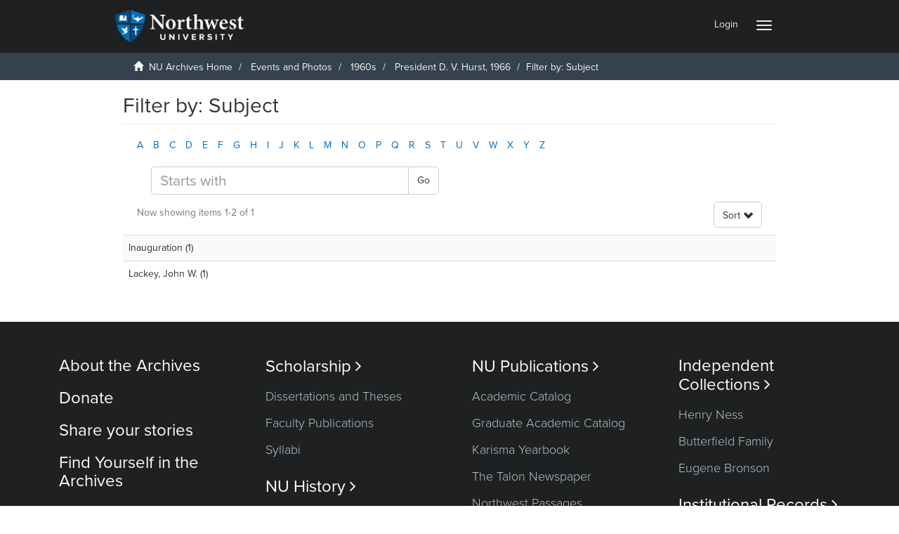

--- FILE ---
content_type: text/html;charset=utf-8
request_url: https://archives.northwestu.edu/handle/nu/27787/search-filter?filtertype_0=subject&filtertype_1=subject&filter_relational_operator_1=equals&filter_relational_operator_0=equals&filter_1=Inauguration&filter_0=Lackey%2C+John+W.&field=subject
body_size: 36450
content:
<!DOCTYPE html>
            <!--[if lt IE 7]> <html class="no-js lt-ie9 lt-ie8 lt-ie7" lang="en"> <![endif]-->
            <!--[if IE 7]>    <html class="no-js lt-ie9 lt-ie8" lang="en"> <![endif]-->
            <!--[if IE 8]>    <html class="no-js lt-ie9" lang="en"> <![endif]-->
            <!--[if gt IE 8]><!--> <html class="no-js" lang="en"> <!--<![endif]-->
            <head><META http-equiv="Content-Type" content="text/html; charset=UTF-8">
<meta content="text/html; charset=UTF-8" http-equiv="Content-Type">
<meta content="IE=edge,chrome=1" http-equiv="X-UA-Compatible">
<meta content="width=device-width,initial-scale=1" name="viewport">
<meta content="JWk4dCNdRdCxXwUo6SjDO9s8QZ0uyFBhN51563F_LiA" name="google-site-verification">
<link rel="shortcut icon" href="/themes/Mirage2/images/favicon.ico">
<link rel="apple-touch-icon" href="/themes/Mirage2/images/apple-touch-icon.png">
<meta name="Generator" content="DSpace 5.4">
<meta property="og:url" content="">
<meta content="website" property="og:type">
<meta property="og:title" content="">
<meta property="og:description">
<meta property="og:image" content="">
<script src="//use.typekit.net/vrx0rwl.js"></script><script>try{Typekit.load();}catch(e){}</script>
<link href="https://cdnjs.cloudflare.com/ajax/libs/font-awesome/4.7.0/css/font-awesome.min.css" rel="stylesheet">
<link rel="stylesheet" href="/themes/Mirage2/scripts/viewerjs/viewer.css">
<script src="/themes/Mirage2/scripts/viewerjs/viewer.js"></script>
<link href="/themes/Mirage2/styles/main.css" rel="stylesheet">
<script src="/themes/Mirage2/vendor/jquery/jquery.min.js"> </script>
<link href="https://cdnjs.cloudflare.com/ajax/libs/lightgallery/1.6.11/css/lightgallery.css" rel="stylesheet" type="text/css">
<script src="https://cdnjs.cloudflare.com/ajax/libs/lightgallery/1.6.11/js/lightgallery.js" type="text/javascript"> </script><script src="https://cdnjs.cloudflare.com/ajax/libs/lg-zoom/1.1.0/lg-zoom.js" type="text/javascript"> </script><script src="https://cdnjs.cloudflare.com/ajax/libs/lg-fullscreen/1.0.1/lg-fullscreen.min.js" type="text/javascript"> </script><script src="https://cdnjs.cloudflare.com/ajax/libs/jquery-mousewheel/3.1.13/jquery.mousewheel.min.js"> </script><script src="https://cdnjs.cloudflare.com/ajax/libs/lg-hash/1.0.4/lg-hash.js" type="text/javascript"> </script><script src="https://cdnjs.cloudflare.com/ajax/libs/fotorama/4.6.4/fotorama.js"></script>
<link type="application/opensearchdescription+xml" rel="search" href="https://archives.northwestu.edu:443/open-search/description.xml" title="DSpace">
<script>
			
                //Clear default text of emty text areas on focus
                function tFocus(element)
                {
                if (element.value == ' '){element.value='';}
                }
                //Clear default text of emty text areas on submit
                function tSubmit(form)
                {
                var defaultedElements = document.getElementsByTagName("textarea");
                for (var i=0; i != defaultedElements.length; i++){
                if (defaultedElements[i].value == ' '){
                defaultedElements[i].value='';}}
                }
                //Disable pressing 'enter' key to submit a form (otherwise pressing 'enter' causes a submission to start over)
                function disableEnterKey(e)
                {
                var key;

                if(window.event)
                key = window.event.keyCode;     //Internet Explorer
                else
                key = e.which;     //Firefox and Netscape

                if(key == 13)  //if "Enter" pressed, then disable!
                return false;
                else
                return true;
                }
            </script><!--[if lt IE 9]>
                <script src="/themes/Mirage2/vendor/html5shiv/dist/html5shiv.js"> </script>
                <script src="/themes/Mirage2/vendor/respond/dest/respond.min.js"> </script>
                <![endif]--><script src="/themes/Mirage2/vendor/modernizr/modernizr.js"> </script><script src="https://www.googletagmanager.com/gtag/js?id=G-0DLMS7C4J5" async="true"></script><script>
		  window.dataLayer = window.dataLayer || [];
		  function gtag(){dataLayer.push(arguments);}
		  gtag('js', new Date());

		  gtag('config', 'G-0DLMS7C4J5');
		</script>
<title>Filter by: Subject</title>
</head><body>
<script>
								  window.fbAsyncInit = function() {
									FB.init({
									  appId            : '2600024536899891',
									  autoLogAppEvents : true,
									  xfbml            : true,
									  version          : 'v4.0'
									});
								  };
								</script><script src="https://connect.facebook.net/en_US/sdk.js" defer="true" async="true"></script>
<header>
<div role="navigation" class="navbar navbar-default navbar-static-top">
<div class="container">
<div class="navbar-header">
<button data-toggle="offcanvas" class="navbar-toggle" type="button"><span class="sr-only">Toggle navigation</span><span class="icon-bar"></span><span class="icon-bar"></span><span class="icon-bar"></span></button><a class="navbar-brand" href="/"><img src="/themes/Mirage2//images/NU_Logo_Color_Reversed.png"></a>
<div class="navbar-header pull-right visible-xs hidden-sm hidden-md hidden-lg">
<ul class="nav nav-pills pull-left ">
<li>
<form method="get" action="/login" style="display: inline">
<button class="navbar-toggle navbar-link"><b aria-hidden="true" class="visible-xs glyphicon glyphicon-user"></b></button>
</form>
</li>
</ul>
</div>
</div>
<div class="navbar-header pull-right hidden-xs">
<ul class="nav navbar-nav pull-left"></ul>
<ul class="nav navbar-nav pull-left">
<li>
<a href="/login"><span class="hidden-xs">Login</span></a>
</li>
</ul>
<button type="button" class="navbar-toggle visible-sm" data-toggle="offcanvas"><span class="sr-only">Toggle navigation</span><span class="icon-bar"></span><span class="icon-bar"></span><span class="icon-bar"></span></button>
</div>
</div>
</div>
</header>
<div class="trail-wrapper hidden-print">
<div class="container">
<div class="row">
<div class="col-xs-12">
<div class="breadcrumb dropdown visible-xs">
<a data-toggle="dropdown" class="dropdown-toggle" role="button" href="#" id="trail-dropdown-toggle">Filter by: Subject&nbsp;<b class="caret"></b></a>
<ul aria-labelledby="trail-dropdown-toggle" role="menu" class="dropdown-menu">
<li role="presentation">
<a role="menuitem" href="/"><i aria-hidden="true" class="glyphicon glyphicon-home"></i>&nbsp;
                        NU Archives Home</a>
</li>
<li role="presentation">
<a role="menuitem" href="/handle/nu/398">Events and Photos</a>
</li>
<li role="presentation">
<a role="menuitem" href="/handle/nu/16640">1960s</a>
</li>
<li role="presentation">
<a role="menuitem" href="/handle/nu/27787">President D. V. Hurst, 1966</a>
</li>
<li role="presentation" class="disabled">
<a href="#" role="menuitem">Filter by: Subject</a>
</li>
</ul>
</div>
<ul class="breadcrumb hidden-xs">
<li>
<i aria-hidden="true" class="glyphicon glyphicon-home"></i>&nbsp;
            <a href="/">NU Archives Home</a>
</li>
<li>
<a href="/handle/nu/398">Events and Photos</a>
</li>
<li>
<a href="/handle/nu/16640">1960s</a>
</li>
<li>
<a href="/handle/nu/27787">President D. V. Hurst, 1966</a>
</li>
<li class="active">Filter by: Subject</li>
</ul>
</div>
</div>
</div>
</div>
<div class="hidden" id="no-js-warning-wrapper">
<div id="no-js-warning">
<div class="notice failure">JavaScript is disabled for your browser. Some features of this site may not work without it.</div>
</div>
</div>
<div class="container" id="main-container">
<div class="row row-offcanvas row-offcanvas-right">
<div class="horizontal-slider clearfix">
<div class="col-xs-12 col-sm-12 col-md-9 main-content">
<div>
<h2 class="ds-div-head page-header first-page-header">Filter by: Subject</h2>
<div id="aspect_discovery_SearchFacetFilter_div_browse-by-subject" class="ds-static-div primary">
<div class="ds-static-div browse-navigation-wrapper hidden-print">
<form id="aspect_discovery_SearchFacetFilter_div_filter-navigation" class="ds-interactive-div secondary navigation" action="/handle/nu/27787/search-filter" method="post" onsubmit="javascript:tSubmit(this);">
<div class="ds-static-div row">
<div class="ds-static-div col-xs-4 col-sm-12">
<select class="ds-select-field form-control alphabet-select visible-xs alphabet-select visible-xs" name=""><option value="search-filter?field=subject&amp;filtertype_0=subject&amp;filtertype_1=subject&amp;filter_relational_operator_1=equals&amp;filter_relational_operator_0=equals&amp;filter_1=Inauguration&amp;filter_0=Lackey%2C+John+W.&amp;starts_with=a">A</option><option value="search-filter?field=subject&amp;filtertype_0=subject&amp;filtertype_1=subject&amp;filter_relational_operator_1=equals&amp;filter_relational_operator_0=equals&amp;filter_1=Inauguration&amp;filter_0=Lackey%2C+John+W.&amp;starts_with=b">B</option><option value="search-filter?field=subject&amp;filtertype_0=subject&amp;filtertype_1=subject&amp;filter_relational_operator_1=equals&amp;filter_relational_operator_0=equals&amp;filter_1=Inauguration&amp;filter_0=Lackey%2C+John+W.&amp;starts_with=c">C</option><option value="search-filter?field=subject&amp;filtertype_0=subject&amp;filtertype_1=subject&amp;filter_relational_operator_1=equals&amp;filter_relational_operator_0=equals&amp;filter_1=Inauguration&amp;filter_0=Lackey%2C+John+W.&amp;starts_with=d">D</option><option value="search-filter?field=subject&amp;filtertype_0=subject&amp;filtertype_1=subject&amp;filter_relational_operator_1=equals&amp;filter_relational_operator_0=equals&amp;filter_1=Inauguration&amp;filter_0=Lackey%2C+John+W.&amp;starts_with=e">E</option><option value="search-filter?field=subject&amp;filtertype_0=subject&amp;filtertype_1=subject&amp;filter_relational_operator_1=equals&amp;filter_relational_operator_0=equals&amp;filter_1=Inauguration&amp;filter_0=Lackey%2C+John+W.&amp;starts_with=f">F</option><option value="search-filter?field=subject&amp;filtertype_0=subject&amp;filtertype_1=subject&amp;filter_relational_operator_1=equals&amp;filter_relational_operator_0=equals&amp;filter_1=Inauguration&amp;filter_0=Lackey%2C+John+W.&amp;starts_with=g">G</option><option value="search-filter?field=subject&amp;filtertype_0=subject&amp;filtertype_1=subject&amp;filter_relational_operator_1=equals&amp;filter_relational_operator_0=equals&amp;filter_1=Inauguration&amp;filter_0=Lackey%2C+John+W.&amp;starts_with=h">H</option><option value="search-filter?field=subject&amp;filtertype_0=subject&amp;filtertype_1=subject&amp;filter_relational_operator_1=equals&amp;filter_relational_operator_0=equals&amp;filter_1=Inauguration&amp;filter_0=Lackey%2C+John+W.&amp;starts_with=i">I</option><option value="search-filter?field=subject&amp;filtertype_0=subject&amp;filtertype_1=subject&amp;filter_relational_operator_1=equals&amp;filter_relational_operator_0=equals&amp;filter_1=Inauguration&amp;filter_0=Lackey%2C+John+W.&amp;starts_with=j">J</option><option value="search-filter?field=subject&amp;filtertype_0=subject&amp;filtertype_1=subject&amp;filter_relational_operator_1=equals&amp;filter_relational_operator_0=equals&amp;filter_1=Inauguration&amp;filter_0=Lackey%2C+John+W.&amp;starts_with=k">K</option><option value="search-filter?field=subject&amp;filtertype_0=subject&amp;filtertype_1=subject&amp;filter_relational_operator_1=equals&amp;filter_relational_operator_0=equals&amp;filter_1=Inauguration&amp;filter_0=Lackey%2C+John+W.&amp;starts_with=l">L</option><option value="search-filter?field=subject&amp;filtertype_0=subject&amp;filtertype_1=subject&amp;filter_relational_operator_1=equals&amp;filter_relational_operator_0=equals&amp;filter_1=Inauguration&amp;filter_0=Lackey%2C+John+W.&amp;starts_with=m">M</option><option value="search-filter?field=subject&amp;filtertype_0=subject&amp;filtertype_1=subject&amp;filter_relational_operator_1=equals&amp;filter_relational_operator_0=equals&amp;filter_1=Inauguration&amp;filter_0=Lackey%2C+John+W.&amp;starts_with=n">N</option><option value="search-filter?field=subject&amp;filtertype_0=subject&amp;filtertype_1=subject&amp;filter_relational_operator_1=equals&amp;filter_relational_operator_0=equals&amp;filter_1=Inauguration&amp;filter_0=Lackey%2C+John+W.&amp;starts_with=o">O</option><option value="search-filter?field=subject&amp;filtertype_0=subject&amp;filtertype_1=subject&amp;filter_relational_operator_1=equals&amp;filter_relational_operator_0=equals&amp;filter_1=Inauguration&amp;filter_0=Lackey%2C+John+W.&amp;starts_with=p">P</option><option value="search-filter?field=subject&amp;filtertype_0=subject&amp;filtertype_1=subject&amp;filter_relational_operator_1=equals&amp;filter_relational_operator_0=equals&amp;filter_1=Inauguration&amp;filter_0=Lackey%2C+John+W.&amp;starts_with=q">Q</option><option value="search-filter?field=subject&amp;filtertype_0=subject&amp;filtertype_1=subject&amp;filter_relational_operator_1=equals&amp;filter_relational_operator_0=equals&amp;filter_1=Inauguration&amp;filter_0=Lackey%2C+John+W.&amp;starts_with=r">R</option><option value="search-filter?field=subject&amp;filtertype_0=subject&amp;filtertype_1=subject&amp;filter_relational_operator_1=equals&amp;filter_relational_operator_0=equals&amp;filter_1=Inauguration&amp;filter_0=Lackey%2C+John+W.&amp;starts_with=s">S</option><option value="search-filter?field=subject&amp;filtertype_0=subject&amp;filtertype_1=subject&amp;filter_relational_operator_1=equals&amp;filter_relational_operator_0=equals&amp;filter_1=Inauguration&amp;filter_0=Lackey%2C+John+W.&amp;starts_with=t">T</option><option value="search-filter?field=subject&amp;filtertype_0=subject&amp;filtertype_1=subject&amp;filter_relational_operator_1=equals&amp;filter_relational_operator_0=equals&amp;filter_1=Inauguration&amp;filter_0=Lackey%2C+John+W.&amp;starts_with=u">U</option><option value="search-filter?field=subject&amp;filtertype_0=subject&amp;filtertype_1=subject&amp;filter_relational_operator_1=equals&amp;filter_relational_operator_0=equals&amp;filter_1=Inauguration&amp;filter_0=Lackey%2C+John+W.&amp;starts_with=v">V</option><option value="search-filter?field=subject&amp;filtertype_0=subject&amp;filtertype_1=subject&amp;filter_relational_operator_1=equals&amp;filter_relational_operator_0=equals&amp;filter_1=Inauguration&amp;filter_0=Lackey%2C+John+W.&amp;starts_with=w">W</option><option value="search-filter?field=subject&amp;filtertype_0=subject&amp;filtertype_1=subject&amp;filter_relational_operator_1=equals&amp;filter_relational_operator_0=equals&amp;filter_1=Inauguration&amp;filter_0=Lackey%2C+John+W.&amp;starts_with=x">X</option><option value="search-filter?field=subject&amp;filtertype_0=subject&amp;filtertype_1=subject&amp;filter_relational_operator_1=equals&amp;filter_relational_operator_0=equals&amp;filter_1=Inauguration&amp;filter_0=Lackey%2C+John+W.&amp;starts_with=y">Y</option><option value="search-filter?field=subject&amp;filtertype_0=subject&amp;filtertype_1=subject&amp;filter_relational_operator_1=equals&amp;filter_relational_operator_0=equals&amp;filter_1=Inauguration&amp;filter_0=Lackey%2C+John+W.&amp;starts_with=z">Z</option></select>
<ul id="aspect_discovery_SearchFacetFilter_list_jump-list" class="ds-simple-list alphabet list-inline hidden-xs">
<li class="ds-simple-list-item">
<a href="search-filter?field=subject&filtertype_0=subject&filtertype_1=subject&filter_relational_operator_1=equals&filter_relational_operator_0=equals&filter_1=Inauguration&filter_0=Lackey%2C+John+W.&starts_with=a">A</a>
</li>
<li class="ds-simple-list-item">
<a href="search-filter?field=subject&filtertype_0=subject&filtertype_1=subject&filter_relational_operator_1=equals&filter_relational_operator_0=equals&filter_1=Inauguration&filter_0=Lackey%2C+John+W.&starts_with=b">B</a>
</li>
<li class="ds-simple-list-item">
<a href="search-filter?field=subject&filtertype_0=subject&filtertype_1=subject&filter_relational_operator_1=equals&filter_relational_operator_0=equals&filter_1=Inauguration&filter_0=Lackey%2C+John+W.&starts_with=c">C</a>
</li>
<li class="ds-simple-list-item">
<a href="search-filter?field=subject&filtertype_0=subject&filtertype_1=subject&filter_relational_operator_1=equals&filter_relational_operator_0=equals&filter_1=Inauguration&filter_0=Lackey%2C+John+W.&starts_with=d">D</a>
</li>
<li class="ds-simple-list-item">
<a href="search-filter?field=subject&filtertype_0=subject&filtertype_1=subject&filter_relational_operator_1=equals&filter_relational_operator_0=equals&filter_1=Inauguration&filter_0=Lackey%2C+John+W.&starts_with=e">E</a>
</li>
<li class="ds-simple-list-item">
<a href="search-filter?field=subject&filtertype_0=subject&filtertype_1=subject&filter_relational_operator_1=equals&filter_relational_operator_0=equals&filter_1=Inauguration&filter_0=Lackey%2C+John+W.&starts_with=f">F</a>
</li>
<li class="ds-simple-list-item">
<a href="search-filter?field=subject&filtertype_0=subject&filtertype_1=subject&filter_relational_operator_1=equals&filter_relational_operator_0=equals&filter_1=Inauguration&filter_0=Lackey%2C+John+W.&starts_with=g">G</a>
</li>
<li class="ds-simple-list-item">
<a href="search-filter?field=subject&filtertype_0=subject&filtertype_1=subject&filter_relational_operator_1=equals&filter_relational_operator_0=equals&filter_1=Inauguration&filter_0=Lackey%2C+John+W.&starts_with=h">H</a>
</li>
<li class="ds-simple-list-item">
<a href="search-filter?field=subject&filtertype_0=subject&filtertype_1=subject&filter_relational_operator_1=equals&filter_relational_operator_0=equals&filter_1=Inauguration&filter_0=Lackey%2C+John+W.&starts_with=i">I</a>
</li>
<li class="ds-simple-list-item">
<a href="search-filter?field=subject&filtertype_0=subject&filtertype_1=subject&filter_relational_operator_1=equals&filter_relational_operator_0=equals&filter_1=Inauguration&filter_0=Lackey%2C+John+W.&starts_with=j">J</a>
</li>
<li class="ds-simple-list-item">
<a href="search-filter?field=subject&filtertype_0=subject&filtertype_1=subject&filter_relational_operator_1=equals&filter_relational_operator_0=equals&filter_1=Inauguration&filter_0=Lackey%2C+John+W.&starts_with=k">K</a>
</li>
<li class="ds-simple-list-item">
<a href="search-filter?field=subject&filtertype_0=subject&filtertype_1=subject&filter_relational_operator_1=equals&filter_relational_operator_0=equals&filter_1=Inauguration&filter_0=Lackey%2C+John+W.&starts_with=l">L</a>
</li>
<li class="ds-simple-list-item">
<a href="search-filter?field=subject&filtertype_0=subject&filtertype_1=subject&filter_relational_operator_1=equals&filter_relational_operator_0=equals&filter_1=Inauguration&filter_0=Lackey%2C+John+W.&starts_with=m">M</a>
</li>
<li class="ds-simple-list-item">
<a href="search-filter?field=subject&filtertype_0=subject&filtertype_1=subject&filter_relational_operator_1=equals&filter_relational_operator_0=equals&filter_1=Inauguration&filter_0=Lackey%2C+John+W.&starts_with=n">N</a>
</li>
<li class="ds-simple-list-item">
<a href="search-filter?field=subject&filtertype_0=subject&filtertype_1=subject&filter_relational_operator_1=equals&filter_relational_operator_0=equals&filter_1=Inauguration&filter_0=Lackey%2C+John+W.&starts_with=o">O</a>
</li>
<li class="ds-simple-list-item">
<a href="search-filter?field=subject&filtertype_0=subject&filtertype_1=subject&filter_relational_operator_1=equals&filter_relational_operator_0=equals&filter_1=Inauguration&filter_0=Lackey%2C+John+W.&starts_with=p">P</a>
</li>
<li class="ds-simple-list-item">
<a href="search-filter?field=subject&filtertype_0=subject&filtertype_1=subject&filter_relational_operator_1=equals&filter_relational_operator_0=equals&filter_1=Inauguration&filter_0=Lackey%2C+John+W.&starts_with=q">Q</a>
</li>
<li class="ds-simple-list-item">
<a href="search-filter?field=subject&filtertype_0=subject&filtertype_1=subject&filter_relational_operator_1=equals&filter_relational_operator_0=equals&filter_1=Inauguration&filter_0=Lackey%2C+John+W.&starts_with=r">R</a>
</li>
<li class="ds-simple-list-item">
<a href="search-filter?field=subject&filtertype_0=subject&filtertype_1=subject&filter_relational_operator_1=equals&filter_relational_operator_0=equals&filter_1=Inauguration&filter_0=Lackey%2C+John+W.&starts_with=s">S</a>
</li>
<li class="ds-simple-list-item">
<a href="search-filter?field=subject&filtertype_0=subject&filtertype_1=subject&filter_relational_operator_1=equals&filter_relational_operator_0=equals&filter_1=Inauguration&filter_0=Lackey%2C+John+W.&starts_with=t">T</a>
</li>
<li class="ds-simple-list-item">
<a href="search-filter?field=subject&filtertype_0=subject&filtertype_1=subject&filter_relational_operator_1=equals&filter_relational_operator_0=equals&filter_1=Inauguration&filter_0=Lackey%2C+John+W.&starts_with=u">U</a>
</li>
<li class="ds-simple-list-item">
<a href="search-filter?field=subject&filtertype_0=subject&filtertype_1=subject&filter_relational_operator_1=equals&filter_relational_operator_0=equals&filter_1=Inauguration&filter_0=Lackey%2C+John+W.&starts_with=v">V</a>
</li>
<li class="ds-simple-list-item">
<a href="search-filter?field=subject&filtertype_0=subject&filtertype_1=subject&filter_relational_operator_1=equals&filter_relational_operator_0=equals&filter_1=Inauguration&filter_0=Lackey%2C+John+W.&starts_with=w">W</a>
</li>
<li class="ds-simple-list-item">
<a href="search-filter?field=subject&filtertype_0=subject&filtertype_1=subject&filter_relational_operator_1=equals&filter_relational_operator_0=equals&filter_1=Inauguration&filter_0=Lackey%2C+John+W.&starts_with=x">X</a>
</li>
<li class="ds-simple-list-item">
<a href="search-filter?field=subject&filtertype_0=subject&filtertype_1=subject&filter_relational_operator_1=equals&filter_relational_operator_0=equals&filter_1=Inauguration&filter_0=Lackey%2C+John+W.&starts_with=y">Y</a>
</li>
<li class="ds-simple-list-item">
<a href="search-filter?field=subject&filtertype_0=subject&filtertype_1=subject&filter_relational_operator_1=equals&filter_relational_operator_0=equals&filter_1=Inauguration&filter_0=Lackey%2C+John+W.&starts_with=z">Z</a>
</li>
</ul>
</div>
<div class="ds-static-div col-xs-8 col-sm-12">
<p class="ds-paragraph">
<input id="aspect_discovery_SearchFacetFilter_field_field" class="ds-hidden-field form-control" name="field" type="hidden" value="subject">
</p>
<p class="ds-paragraph">
<input id="aspect_discovery_SearchFacetFilter_field_filtertype_0" class="ds-hidden-field form-control" name="filtertype_0" type="hidden" value="subject">
</p>
<p class="ds-paragraph">
<input id="aspect_discovery_SearchFacetFilter_field_filtertype_1" class="ds-hidden-field form-control" name="filtertype_1" type="hidden" value="subject">
</p>
<p class="ds-paragraph">
<input id="aspect_discovery_SearchFacetFilter_field_filter_relational_operator_1" class="ds-hidden-field form-control" name="filter_relational_operator_1" type="hidden" value="equals">
</p>
<p class="ds-paragraph">
<input id="aspect_discovery_SearchFacetFilter_field_filter_relational_operator_0" class="ds-hidden-field form-control" name="filter_relational_operator_0" type="hidden" value="equals">
</p>
<p class="ds-paragraph">
<input id="aspect_discovery_SearchFacetFilter_field_filter_1" class="ds-hidden-field form-control" name="filter_1" type="hidden" value="Inauguration">
</p>
<p class="ds-paragraph">
<input id="aspect_discovery_SearchFacetFilter_field_filter_0" class="ds-hidden-field form-control" name="filter_0" type="hidden" value="Lackey, John W.">
</p>
<div class="row">
<div class="col-xs-12 col-sm-6">
<p class="input-group">
<input id="aspect_discovery_SearchFacetFilter_field_starts_with" class="ds-text-field form-control" placeholder="Starts with" name="starts_with" type="text" value="" title="Or enter first few letters:"><span class="input-group-btn"><button id="aspect_discovery_SearchFacetFilter_field_submit" class="ds-button-field btn btn-default" name="submit" type="submit">Go</button></span>
</p>
</div>
</div>
</div>
</div>
</form>
</div>
<form id="aspect_discovery_SearchFacetFilter_div_browse-controls" class="ds-interactive-div browse controls hidden" action="search-filter?field=subject" method="post" onsubmit="javascript:tSubmit(this);">
<p class="ds-paragraph">
<input id="aspect_discovery_SearchFacetFilter_field_field" class="ds-hidden-field form-control" name="field" type="hidden" value="subject">
</p>
<p class="ds-paragraph">
<input id="aspect_discovery_SearchFacetFilter_field_order" class="ds-hidden-field form-control" name="order" type="hidden" value="">
</p>
<p class="ds-paragraph">Results Per Page:</p>
<p class="ds-paragraph">
<select id="aspect_discovery_SearchFacetFilter_field_rpp" class="ds-select-field form-control" name="rpp"><option value="5">5</option><option value="10" selected>10</option><option value="20">20</option><option value="40">40</option><option value="60">60</option><option value="80">80</option><option value="100">100</option></select>
</p>
<p class="ds-paragraph">
<button id="aspect_discovery_SearchFacetFilter_field_update" class="ds-button-field btn btn-default" name="update" type="submit">update</button>
</p>
</form>
</div>
<div class="pagination-simple clearfix top">
<div class="row">
<div class="col-xs-10">
<p class="pagination-info">Now showing items 1-2 of 1</p>
</div>
<div class="col-xs-2">
<div class="btn-group sort-options-menu pull-right">
<button data-toggle="dropdown" class="btn btn-default dropdown-toggle"><span>Sort </span><span style="top:3px" class="glyphicon glyphicon-chevron-down"></span></button>
<ul role="menu" class="dropdown-menu pull-right">
<li class="dropdown-header"></li>
<li>
<a data-name="rpp" data-returnvalue="5" href="#"><span aria-hidden="true" class="glyphicon glyphicon-ok btn-xs invisible"></span>5</a>
</li>
<li>
<a data-name="rpp" data-returnvalue="10" href="#"><span aria-hidden="true" class="glyphicon glyphicon-ok btn-xs active"></span>10</a>
</li>
<li>
<a data-name="rpp" data-returnvalue="20" href="#"><span aria-hidden="true" class="glyphicon glyphicon-ok btn-xs invisible"></span>20</a>
</li>
<li>
<a data-name="rpp" data-returnvalue="40" href="#"><span aria-hidden="true" class="glyphicon glyphicon-ok btn-xs invisible"></span>40</a>
</li>
<li>
<a data-name="rpp" data-returnvalue="60" href="#"><span aria-hidden="true" class="glyphicon glyphicon-ok btn-xs invisible"></span>60</a>
</li>
<li>
<a data-name="rpp" data-returnvalue="80" href="#"><span aria-hidden="true" class="glyphicon glyphicon-ok btn-xs invisible"></span>80</a>
</li>
<li>
<a data-name="rpp" data-returnvalue="100" href="#"><span aria-hidden="true" class="glyphicon glyphicon-ok btn-xs invisible"></span>100</a>
</li>
</ul>
</div>
</div>
</div>
</div>
<ul class="ds-artifact-list list-unstyled"></ul>
<div id="aspect_discovery_SearchFacetFilter_div_browse-by-subject-results" class="ds-static-div primary">
<div class="table-responsive">
<table id="aspect_discovery_SearchFacetFilter_table_browse-by-subject-results" class="ds-table table table-striped table-hover">
<tr class="ds-table-row odd">
<td class="ds-table-cell odd">Inauguration (1)</td>
</tr>
<tr class="ds-table-row even">
<td class="ds-table-cell odd">Lackey, John W. (1)</td>
</tr>
</table>
</div>
</div>
<div class="pagination-simple clearfix bottom"></div>
<ul class="ds-artifact-list list-unstyled"></ul>
</div>
</div>
<div role="navigation" id="sidebar" class="col-xs-6 col-sm-3 sidebar-offcanvas">
<div class="word-break hidden-print" id="ds-options">
<div class="ds-option-set" id="ds-search-option">
<form method="post" class="" id="ds-search-form" action="/discover">
<fieldset>
<div class="input-group">
<input placeholder="Search" type="text" class="ds-text-field form-control" name="query"><span class="input-group-btn"><button title="Go" class="ds-button-field btn btn-primary"><span aria-hidden="true" class="glyphicon glyphicon-search"></span></button></span>
</div>
<div class="radio">
<label><input checked value="" name="scope" type="radio" id="ds-search-form-scope-all">Search NU Archives</label>
</div>
<div class="radio">
<label><input name="scope" type="radio" id="ds-search-form-scope-container" value="nu/27787">This Collection</label>
</div>
</fieldset>
</form>
</div>
<h2 class="ds-option-set-head  h6">Browse</h2>
<div id="aspect_viewArtifacts_Navigation_list_browse" class="list-group">
<a class="list-group-item active"><span class="h5 list-group-item-heading  h5">All of NU Archives</span></a><a href="/community-list" class="list-group-item ds-option">Categories &amp; Collections</a><a href="/browse?type=dateissued" class="list-group-item ds-option">By Issue Date</a><a href="/browse?type=author" class="list-group-item ds-option">Authors</a><a href="/browse?type=title" class="list-group-item ds-option">Titles</a><a class="list-group-item active"><span class="h5 list-group-item-heading  h5">This Collection</span></a><a href="/handle/nu/27787/browse?type=dateissued" class="list-group-item ds-option">By Issue Date</a><a href="/handle/nu/27787/browse?type=author" class="list-group-item ds-option">Authors</a><a href="/handle/nu/27787/browse?type=title" class="list-group-item ds-option">Titles</a>
</div>
<h2 class="ds-option-set-head  h6">My Account</h2>
<div id="aspect_viewArtifacts_Navigation_list_account" class="list-group">
<a href="/login" class="list-group-item ds-option">Login</a>
</div>
<div id="aspect_viewArtifacts_Navigation_list_context" class="list-group"></div>
<div id="aspect_viewArtifacts_Navigation_list_administrative" class="list-group"></div>
<div id="aspect_discovery_Navigation_list_discovery" class="list-group"></div>
<div id="aspect_statisticsGoogleAnalytics_Navigation_list_statistics" class="list-group"></div>
</div>
</div>
</div>
</div>
</div>
<script>if(!window.DSpace){window.DSpace={};}window.DSpace.context_path='';window.DSpace.theme_path='/themes/Mirage2/';</script><script src="/themes/Mirage2/scripts/theme.js"> </script><script>
                  (function(i,s,o,g,r,a,m){i['GoogleAnalyticsObject']=r;i[r]=i[r]||function(){
                  (i[r].q=i[r].q||[]).push(arguments)},i[r].l=1*new Date();a=s.createElement(o),
                  m=s.getElementsByTagName(o)[0];a.async=1;a.src=g;m.parentNode.insertBefore(a,m)
                  })(window,document,'script','//www.google-analytics.com/analytics.js','ga');

                  ga('create', 'G-0DLMS7C4J5', 'archives.northwestu.edu');
                  ga('send', 'pageview');
           </script>
</body><div class="hidden-xs hidden-sm footer-container">
<div id="footer_nav">
<div>
<nav>
<h2>
<a href="/page/about">About the Archives</a>
</h2>
<h2>
<a href="/page/donate">Donate</a>
</h2>
<h2>
<a href="/feedback">Share your stories</a>
</h2>
<h2>
<a href="https://library.northwestu.edu/scripts/names.php">Find Yourself in the Archives</a>
</h2>
<h2>
<a href="/page/policy">Policy</a>
</h2>
<h2>
<a href="/page/copyright">Copyright</a>
</h2>
</nav>
<div>
<p style="margin: 0 25px 0 -25px; text-align: center; font-size:.75em">
<img height="64px" src="https://archives.northwestu.edu/themes/Mirage2//images/NU_Logo_Color_Reversed.png">Maintained by the Northwest University Library </p>
<p style="margin: 0 25px 0 -25px; text-align: center; font-size:.75em">&copy; 2017 Northwest University</p>
</div>
</div>
<div>
<nav>
<h2>
<a href="/handle/nu/12">Scholarship <span class="fa"></span></a>
</h2>
<ul>
<li>
<a href="/handle/nu/158">Dissertations and Theses</a>
</li>
<li>
<a href="/handle/nu/156">Faculty Publications</a>
</li>
<li>
<a href="/handle/nu/1907">Syllabi</a>
</li>
</ul>
<h2>
<a href="/handle/nu/10">NU History <span class="fa"></span></a>
</h2>
<ul>
<li>
<a href="/handle/nu/411">Biographies</a>
</li>
<li>
<a href="/handle/nu/410">Histories</a>
</li>
<li>
<a href="/handle/nu/412">Objects</a>
</li>
<li>
<a href="/handle/nu/25953">Press Clippings</a>
</li>
</ul>
<h2>
<a href="/handle/nu/398">Events and Photos <span class="fa"></span></a>
</h2>
</nav>
</div>
<div>
<nav>
<h2>
<a href="/handle/nu/48">NU Publications <span class="fa"></span></a>
</h2>
<ul>
<li>
<a href="/handle/nu/50">Academic Catalog</a>
</li>
<li>
<a href="/handle/nu/51">Graduate Academic Catalog</a>
</li>
<li>
<a href="/handle/nu/149">Karisma Yearbook</a>
</li>
<li>
<a href="/handle/nu/49">The Talon Newspaper</a>
</li>
<li>
<a href="/handle/nu/55">Northwest Passages</a>
</li>
<li>
<a href="/handle/nu/66">Pursuit</a>
</li>
<li>
<a href="/handle/nu/14938">The Northwesterner</a>
</li>
<li>
<a href="/handle/nu/1789">Northwest</a>
</li>
<li>
<a href="/handle/nu/1014">Student Handbook</a>
</li>
<li>
<a href="/handle/nu/118">Student Bulletin</a>
</li>
</ul>
</nav>
</div>
<div class="four-column">
<nav>
<h2>
<a href="/handle/nu/68">Independent Collections <span class="fa"></span></a>
</h2>
<ul>
<li>
<a href="/handle/nu/69">Henry Ness</a>
</li>
<li>
<a href="/handle/nu/25068">Butterfield Family</a>
</li>
<li>
<a href="/handle/nu/1943">Eugene Bronson</a>
</li>
</ul>
<h2>
<a href="/handle/nu/52">Institutional Records <span class="fa"></span></a>
</h2>
<ul>
<li>
<a href="/handle/nu/25072">Employee Publications</a>
</li>
<li>
<a href="/handle/nu/97">Library</a>
</li>
</ul>
</nav>
</div>
</div>
</div><div class="visible-xs visible-sm footer-container">
<div id="footer_nav">
<div>
<nav>
<h2>
<a href="/page/about">About the Archives</a>
</h2>
<h2>
<a href="/page/donate">Donate</a>
</h2>
<h2>
<a href="/feedback">Share your stories</a>
</h2>
<h2>
<a href="https://library.northwestu.edu/scripts/names.php">Find Yourself in the Archives</a>
</h2>
<h2>
<a href="/page/policy">Policy</a>
</h2>
<h2>
<a href="/page/copyright">Copyright</a>
</h2>
</nav>
<div>
<p style="margin: 0 25px 0 -25px; text-align: center; font-size:.75em">
<img height="64px" src="https://archives.northwestu.edu/themes/Mirage2//images/NU_Logo_Color_Reversed.png">Maintained by the Northwest University Library </p>
<p style="margin: 0 25px 0 -25px; text-align: center; font-size:.75em">&copy; 2017 Northwest University</p>
</div>
</div>
<div>
<nav>
<h2>
<a href="/handle/nu/12">Scholarship <span class="fa"></span></a>
</h2>
<ul>
<li>
<a href="/handle/nu/158">Dissertations and Theses</a>
</li>
<li>
<a href="/handle/nu/156">Faculty Publications</a>
</li>
<li>
<a href="/handle/nu/1907">Syllabi</a>
</li>
</ul>
<h2>
<a href="/handle/nu/10">NU History <span class="fa"></span></a>
</h2>
<ul>
<li>
<a href="/handle/nu/411">Biographies</a>
</li>
<li>
<a href="/handle/nu/410">Histories</a>
</li>
<li>
<a href="/handle/nu/412">Objects</a>
</li>
<li>
<a href="/handle/nu/25953">Press Clippings</a>
</li>
</ul>
<h2>
<a href="/handle/nu/398">Events and Photos <span class="fa"></span></a>
</h2>
</nav>
</div>
<div>
<nav>
<h2>
<a href="/handle/nu/48">NU Publications <span class="fa"></span></a>
</h2>
<ul>
<li>
<a href="/handle/nu/50">Academic Catalog</a>
</li>
<li>
<a href="/handle/nu/51">Graduate Academic Catalog</a>
</li>
<li>
<a href="/handle/nu/149">Karisma Yearbook</a>
</li>
<li>
<a href="/handle/nu/49">The Talon Newspaper</a>
</li>
<li>
<a href="/handle/nu/55">Northwest Passages</a>
</li>
<li>
<a href="/handle/nu/66">Pursuit</a>
</li>
<li>
<a href="/handle/nu/14938">The Northwesterner</a>
</li>
<li>
<a href="/handle/nu/1789">Northwest</a>
</li>
<li>
<a href="/handle/nu/1014">Student Handbook</a>
</li>
<li>
<a href="/handle/nu/118">Student Bulletin</a>
</li>
</ul>
</nav>
</div>
<div class="four-column">
<nav>
<h2>
<a href="/handle/nu/68">Independent Collections <span class="fa"></span></a>
</h2>
<ul>
<li>
<a href="/handle/nu/69">Henry Ness</a>
</li>
<li>
<a href="/handle/nu/25068">Butterfield Family</a>
</li>
<li>
<a href="/handle/nu/1943">Eugene Bronson</a>
</li>
</ul>
<h2>
<a href="/handle/nu/52">Institutional Records <span class="fa"></span></a>
</h2>
<ul>
<li>
<a href="/handle/nu/25072">Employee Publications</a>
</li>
<li>
<a href="/handle/nu/97">Library</a>
</li>
</ul>
</nav>
</div>
</div>
</div></html>
